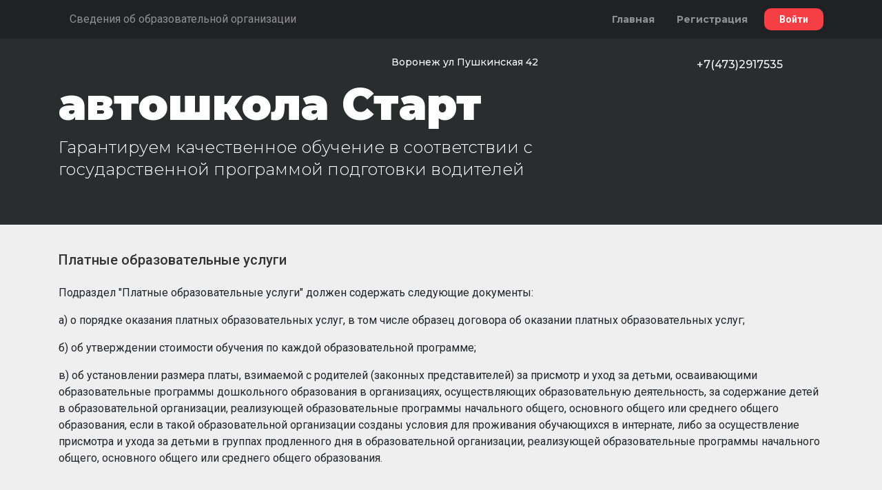

--- FILE ---
content_type: text/html; charset=UTF-8
request_url: https://profteh.com/ooo___start_/page/services
body_size: 11319
content:
<!doctype html>
<html lang="en">
  <head>
    <!-- Required meta tags -->
    <meta charset="utf-8">
    <meta name="viewport" content="width=device-width, initial-scale=1, shrink-to-fit=no">
    <!-- Bootstrap CSS -->
    <link rel="stylesheet" href="https://stackpath.bootstrapcdn.com/bootstrap/4.4.1/css/bootstrap.min.css" integrity="sha384-Vkoo8x4CGsO3+Hhxv8T/Q5PaXtkKtu6ug5TOeNV6gBiFeWPGFN9MuhOf23Q9Ifjh" crossorigin="anonymous">
    <title>автошкола Старт</title>
    <meta name="description" content="ПДД Онлайн 2024. Единый федеральный стандарт подготовки водителей. Интерактивное обучение в автошколе с лицензией. Все пособия на одном сайте."> 
    <meta name="keywords" content="Автошкола автошкола Старт, Воронеж, отзывы, официальный сайт, цена, онлайн обучение, онлайн тестирование, Билеты ПДД 2024, Экзамены в ГИБДД, Изменения ПДД 2024"> 
		    
  </head>
  <body>

    
	<nav class="navbar navbar-expand-lg navbar-dark" id="main-nav">
		<div class="container d-flex flex-wrap font-size-16">
			
			<ul class="navbar-nav flex-row flex-wrap">
																																																					<li class="nav-item mr-2 mr-md-2">
					<div id="accessibility-app"></div>
				</li>
								<li class="nav-item mr-2 mr-md-2">
					<a class="nav-link" href="#" onclick="$('#pages-block').toggleClass('d-none')">
						Сведения об образовательной организации
						<span class="ml-1 fal fa-chevron-down fa-fw"></span>
					</a>
				</li>
							</ul>


							<ul class="navbar-nav flex-row">
					<a class="nav-link header-nav-link mr-3 d-none d-md-inline" role="button" href="https://profteh.com/ooo___start_/home">
						Главная
					</a>
										<a class="nav-link header-nav-link mr-3 d-none d-md-inline" role="button" href="https://profteh.com/auth/register">
						Регистрация
					</a>
					<a class="nav-link header-nav-button" role="button" href="https://profteh.com/auth/login">
						Войти
					</a>
									</ul>
					</div>
	</nav>

	
		<div id="pages-block" class="d-none">
		<div class="container">
			<h5 class="mb-3">Сведения об образовательной организации</h5>
						<div class="row">
																																<div class="col-md-6">
															<div class="mb-2">
									<a class="font-size-15 d-flex align-items-baseline " href="https://profteh.com/ooo___start_/page/info">
										<span class="mr-2">
																							<span class="fal fa-fw fa-info-circle"></span>
																					</span>
										Основные сведения
									</a>
								</div>
																																													<div class="mb-2">
									<a class="font-size-15 d-flex align-items-baseline " href="https://profteh.com/ooo___start_/page/structure">
										<span class="mr-2">
																							<span class="fal fa-fw fa-sitemap"></span>
																					</span>
										Структура и органы управления
									</a>
								</div>
																																													<div class="mb-2">
									<a class="font-size-15 d-flex align-items-baseline " href="https://profteh.com/ooo___start_/page/documents">
										<span class="mr-2">
																							<span class="fal fa-fw fa-passport"></span>
																					</span>
										Документы
									</a>
								</div>
																																													<div class="mb-2">
									<a class="font-size-15 d-flex align-items-baseline " href="https://profteh.com/ooo___start_/page/education">
										<span class="mr-2">
																							<span class="fal fa-fw fa-graduation-cap"></span>
																					</span>
										Образование
									</a>
								</div>
																																													<div class="mb-2">
									<a class="font-size-15 d-flex align-items-baseline " href="https://profteh.com/ooo___start_/page/education_standarts">
										<span class="mr-2">
																							<span class="fal fa-fw fa-university"></span>
																					</span>
										Образовательные стандарты и требования
									</a>
								</div>
																																													<div class="mb-2">
									<a class="font-size-15 d-flex align-items-baseline " href="https://profteh.com/ooo___start_/page/management">
										<span class="mr-2">
																							<span class="fal fa-fw fa-user-tie"></span>
																					</span>
										Руководство
									</a>
								</div>
																																													<div class="mb-2">
									<a class="font-size-15 d-flex align-items-baseline " href="https://profteh.com/ooo___start_/page/teachers">
										<span class="mr-2">
																							<span class="fal fa-fw fa-user-tie"></span>
																					</span>
										Педагогический состав
									</a>
								</div>
																																													</div>
								<div class="col-md-6">
															<div class="mb-2">
									<a class="font-size-15 d-flex align-items-baseline " href="https://profteh.com/ooo___start_/page/equipment">
										<span class="mr-2">
																							<span class="fal fa-fw fa-briefcase"></span>
																					</span>
										Материально-техническое обеспечение и оснащенность образовательного процесса. Доступная среда
									</a>
								</div>
																																													<div class="mb-2">
									<a class="font-size-15 d-flex align-items-baseline " href="https://profteh.com/ooo___start_/page/scholarships">
										<span class="mr-2">
																							<span class="fal fa-fw fa-money-check"></span>
																					</span>
										Стипендии и меры поддержки обучающихся
									</a>
								</div>
																																													<div class="mb-2">
									<a class="font-size-15 d-flex align-items-baseline " href="https://profteh.com/ooo___start_/page/services">
										<span class="mr-2">
																							<span class="fal fa-fw fa-ruble-sign"></span>
																					</span>
										Платные образовательные услуги
									</a>
								</div>
																																													<div class="mb-2">
									<a class="font-size-15 d-flex align-items-baseline " href="https://profteh.com/ooo___start_/page/finances">
										<span class="mr-2">
																							<span class="fal fa-fw fa-money-check-edit"></span>
																					</span>
										Финансово-хозяйственная деятельность
									</a>
								</div>
																																													<div class="mb-2">
									<a class="font-size-15 d-flex align-items-baseline " href="https://profteh.com/ooo___start_/page/catering">
										<span class="mr-2">
																							<span class="fal fa-fw fa-bowl-food"></span>
																					</span>
										Организация питания в образовательной организации
									</a>
								</div>
																																													<div class="mb-2">
									<a class="font-size-15 d-flex align-items-baseline " href="https://profteh.com/ooo___start_/page/vacancies">
										<span class="mr-2">
																							<span class="fal fa-fw fa-male"></span>
																					</span>
										Вакантные места для приема (перевода) обучающихся
									</a>
								</div>
																																													<div class="mb-2">
									<a class="font-size-15 d-flex align-items-baseline " href="https://profteh.com/ooo___start_/page/worldwide">
										<span class="mr-2">
																							<span class="fal fa-fw fa-globe"></span>
																					</span>
										Международное сотрудничество
									</a>
								</div>
																						</div>
			</div>
		</div>
	</div>
	
	<div id="v5-main-block">
		<div class="container pt-4 pb-5">

			<div class="row">
				<div class="col-4 col-md-5">
									</div>
				<div class="col-8 col-md-7">
					<div class="row">
						<div class="col-12 col-md-7 col-xl-8">
															<div class="d-flex align-items-baseline title-address mb-1">
									<span class="fas fa-map-marker-alt fa-fw header-icon font-size-20 mr-2"></span>
									<span class="font-size-14 main-text">Воронеж ул Пушкинская 42</span>
								</div>
													</div>
						<div class="col-12 col-md-5 col-xl-4">
															<div class="d-flex align-items-baseline title-phone mb-1">
									<span class="fas fa-phone fa-fw header-icon font-size-20 mr-2"></span> 
									<a href="tel:+7(473)2917535" class="font-size-16 main-link">+7(473)2917535</a>
								</div>
																				</div>
					</div>
				</div>
			</div>

			
			<a href="https://profteh.com/ooo___start_" class="school-title mt-3 mb-2 main-text">автошкола Старт</a>

			<div class="row">
				<div class="col-12 col-lg-8">
					<h3 class="school-subtitle py-2 main-text">
													Гарантируем качественное обучение в соответствии с государственной программой подготовки водителей
											</h3>
				</div>
			</div>

			
			
		</div>
	</div>

    	<div id="single-page-block">
		<div class="container pt-4 pb-5">
			<div class="d-flex justify-content-between mb-3">
				<h5 class="font-size-20">
					Платные образовательные услуги
				</h5>
							</div>
			<div class="font-size-16">
				<p>Подраздел "Платные образовательные услуги" должен содержать следующие документы:&nbsp;</p><p>а) о порядке оказания платных образовательных услуг, в том числе образец договора об оказании платных образовательных услуг;&nbsp;</p><p>б) об утверждении стоимости обучения по каждой образовательной программе;&nbsp;</p><p>в) об установлении размера платы, взимаемой с родителей (законных представителей) за присмотр и уход за детьми, осваивающими образовательные программы дошкольного образования в организациях, осуществляющих образовательную деятельность, за содержание детей в образовательной организации, реализующей образовательные программы начального общего, основного общего или среднего общего образования, если в такой образовательной организации созданы условия для проживания обучающихся в интернате, либо за осуществление присмотра и ухода за детьми в группах продленного дня в образовательной организации, реализующей образовательные программы начального общего, основного общего или среднего общего образования.</p>
			</div>
		</div>
	</div>


    <div id="v5-footer-block" class="py-5">
    	<div class="container">
    		<div class="row font-size-14">
    			<div class="col-12 col-md-5">
    				<div class="mb-3">
    					    							    						Связаться с нами: startpdd@yandex.ru
	    						<br>
    						    					
    					
    					    					<a class="footer-link" href="https://profteh.com">Онлайн-платформа ИСО ПРОФТЕХ</a>
    					<br>
    					<a class="footer-link" href="https://profteh.com/profile/mail/100" target="_blank">Техническая поддержка ИСО ПРОФТЕХ</a>
    					    				</div>
    			</div>
    			<div class="col-12 col-md-7">
    				<div class="row">
    					<div class="col-8">
    						<div class="mb-3">
    							    							<a class="footer-link" href="https://profteh.com/pages/politic">
    								Политика конфиденциальности
    							</a>
    							<br>
    							<a class="footer-link" href="https://profteh.com/pages/person">
    								Соглашение на обработку персональных данных
    							</a>
    							<br>
    							    								    							<a class="footer-link" href="https://profteh.com/pages/rules-of-site">
	    								Авторские права защищены
	    							</a><br>
	    							    						    						</div>
    					</div>
    					<div class="col-4 text-right">
    						<a class="d-inline-block mb-1" target="_blank" href="https://vk.com/pddabcd">
    							<img src="https://profteh.com/resources/assets/v5/imgs/profteh-vk.png"/>
    						</a>
    						<a class="d-inline-block mb-1" target="_blank" href="https://t.me/+UNyZukLAhvVmNzgy">
    							<img src="https://profteh.com/resources/assets/v5/imgs/profteh-tg.png"/>
    						</a>
    					</div>
    				</div>

    				<div>
    					
    				</div>
    			</div>
    		</div>
    	</div>
    	
    </div>
        		<div class="bg-white py-3">
    			<h4 class="text-center">Вы можете заниматься в приложении</h4>
<p class="text-center">
	<a href="https://play.google.com/store/apps/details?id=com.profteh.app"><img src="https://profteh.com/public/images/uploads/77b35ab7976ad93634bedc48f9bfa561-iuM.png" width="150" alt="77b35ab7976ad93634bedc48f9bfa561-iuM.png"></a>
	<a href="https://apps.apple.com/ru/app/%D0%B8%D1%81%D0%BE-%D0%BF%D1%80%D0%BE%D1%84%D1%82%D0%B5%D1%85/id6499069699 "><img src="https://profteh.com/public/images/uploads//07a9f2f88d61847775d069528b07596c-fLn.png" width="150" alt="07a9f2f88d61847775d069528b07596c-fLn.png"></a>
	<a href="https://www.rustore.ru/catalog/app/com.profteh.app">
		<img src="https://profteh.com/public/images/uploads/90894a6dc8527da65208cf945517d8dd-Nn2.png" width="150"> 
	</a>
</p>
<p class="text-center">
или отсканируйте QR код камерой вашего телефона:
</p>
<div style="display: flex; gap: 1em; flex-wrap: wrap; flex-direction: row; align-items: center; align-self: center; justify-content: center;">
	<img src="https://profteh.com/public/images/uploads//dcd999280173f7905ab486de1ed73115-rVP.png" style="border-radius: 5px; box-shadow: 0px 8px 10px -5px #00000085;" width="155">
	<img src="https://profteh.com/public/images/uploads//79a58c1a55a8495b09f6a690051f4e87-oTa.png" style="border-radius: 5px; box-shadow: 0px 8px 10px -5px #00000085;" width="155">
	<img src="https://profteh.com/public/images/uploads/874d9c422b85c8401e084d12a2d00ba1-GRj.png" style="border-radius: 5px; box-shadow: 0px 8px 10px -5px #00000085;" width="155"> 
</div>	    	</div>
    	
    <style>
      body {background-color: #292D2E;}
      kbd.keyboard-key{background-color:#E6E6E6;color:#444;text-shadow:0 1px #fff;font-weight:700;border-radius:3px;box-shadow:0 2px 5px 0 rgba(85,85,85,.3),inset 0 1px #fff,inset 0 -1px #B9B9B9;border:1px solid #ececec;padding:.2em 1em .25em;margin-right:.5em;border-color:#ccc #ccc #aaa}
      li.select-issue-failed a{color:#FFF;background:#D9534F}
      li.select-issue-done a{color:#FFF;background:#5CB85C}
      .pagination>.select-issue-failed.active>a,.pagination>.select-issue-failed>a:hover {background:#BB4744;color:#fff}
      .pagination>.select-issue-failed.active>a,.pagination>.select-issue-failed>a.active {border-color:#BB4744;}
      .pagination>.select-issue-done.active>a,.pagination>.select-issue-done>a:hover {background:#479C47;color:#fff}
      .pagination>.select-issue-done.active>a,.pagination>.select-issue-done>a.active {border-color:#479C47;}
      ul.issue-chooser li.select-issue-unknown>a {background: #eaedf1; color: #afb5bb;}
      .pagination>.disabled>a,.pagination>.disabled>a:focus,.pagination>.disabled>a:hover,.pagination>.disabled>span,.pagination>.disabled>span:focus,.pagination>.disabled>span:hover{border:none}
      .exam-name {padding:5px 15px 10px;text-transform:uppercase;letter-spacing:1px;font-weight:700;border-bottom:1px solid #ddd;margin-bottom:10px}
      span.exam-explain {color:#0098b7;border-bottom:1px solid;font-size:12px;vertical-align:text-bottom;letter-spacing:0;cursor:pointer}
      div#exam-app-issue {min-height:390px}
      div#exam-app-issue .thumbnail {margin-bottom:0}
      div#exam-app-controls {padding-top:10px;-webkit-user-select:none;-moz-user-select:none;-ms-user-select:none;user-select:none}
      div#exam-app-controls a{padding:6px 9px}
      .nextUnanswered {line-height:18px;padding:7px 15px;margin-top:5px}
      .label-answer {font-size:1em;margin-left:.5em;font-weight:400}
      .list-group-item.disabled.answer-success {background-color:#5cb85c;color:#fff}
      .list-group-item.disabled.answer-danger {background-color:#d9534f;color:#fff}
      .school-avatar{display:inline-block;width:150px;height:150px;background-size:contain!important;background-repeat:no-repeat!important;background-position:50% 50%!important;border-radius:5px}.avatar-,.avatar-default{border:2px solid #fff;box-shadow:0 1px 10px rgba(0,0,0,.5);background-color:#fff!important}
    </style>
    <script
      src="https://code.jquery.com/jquery-3.4.1.min.js"
      integrity="sha256-CSXorXvZcTkaix6Yvo6HppcZGetbYMGWSFlBw8HfCJo="
      crossorigin="anonymous"></script>
    <script src="https://cdn.jsdelivr.net/npm/popper.js@1.16.0/dist/umd/popper.min.js" integrity="sha384-Q6E9RHvbIyZFJoft+2mJbHaEWldlvI9IOYy5n3zV9zzTtmI3UksdQRVvoxMfooAo" crossorigin="anonymous"></script>
    <script src="https://stackpath.bootstrapcdn.com/bootstrap/4.4.1/js/bootstrap.min.js" integrity="sha384-wfSDF2E50Y2D1uUdj0O3uMBJnjuUD4Ih7YwaYd1iqfktj0Uod8GCExl3Og8ifwB6" crossorigin="anonymous"></script>
    <!-- <script src="https://kit.fontawesome.com/fa2c66cb1b.js" crossorigin="anonymous"></script> -->
    <script defer src="https://profteh.com/resources/assets/fontawesome-pro-6.2.0-web/js/all.min.js"></script>

    <link href="https://fonts.googleapis.com/css?family=Montserrat:300,400,500,600,700,800,900&display=swap" rel="stylesheet">
    <link href="https://fonts.googleapis.com/css?family=Roboto:300,400,500,600,700,800,900&display=swap" rel="stylesheet">

    <script type="text/javascript">
      $global_url = "https://profteh.com"
    </script>
    
    <link rel="stylesheet" href="https://profteh.com/resources/assets/v5/owl-carousel2-2.3.4/dist/assets/owl.carousel.min.css">
    <link rel="stylesheet" href="https://profteh.com/resources/assets/v5/owl-carousel2-2.3.4/dist/assets/owl.theme.default.min.css">
    <script src="https://profteh.com/resources/assets/v5/owl-carousel2-2.3.4/dist/owl.carousel.min.js"></script>
    <script type="text/javascript" src="https://profteh.com/resources/assets/fancybox-3/dist/jquery.fancybox.min.js"></script>
    <link rel="stylesheet" href="https://profteh.com/resources/assets/fancybox-3/dist/jquery.fancybox.min.css">
    <style type="text/css">
      * {
        -webkit-font-smoothing: antialiased;
      }

      .line-height-1-25 {
        line-height: 1.25em;
      }

      #main-nav {
        background: #202124;
      }

      #pages-block,
      #profile-block,
      #single-page-block {
        padding: 15px 0;
        background: #efefef;
        border-bottom: 1px solid #ccc;
      }

      #pages-block a,
      #pages-block h5,
      #profile-block a,
      #profile-block h5,
      #single-page-block a,
      #single-page-block h5 {
        color: #333;
      }

      body.accessibility-scheme-black-on-white {
      	background: #fff;
      }

      body.accessibility-scheme-white-on-black {
      	background: #000;
      }

      body.accessibility-scheme-black-on-white #pages-block,
      body.accessibility-scheme-black-on-white #profile-block,
      body.accessibility-scheme-black-on-white #single-page-block {
        background: #fff;
      }

      body.accessibility-scheme-black-on-white #pages-block a,
      body.accessibility-scheme-black-on-white #pages-block h5,
      body.accessibility-scheme-black-on-white #profile-block a,
      body.accessibility-scheme-black-on-white #profile-block h5,
      body.accessibility-scheme-black-on-white #single-page-block a,
      body.accessibility-scheme-black-on-white #single-page-block h5 {
        color: #333;
      }

      body.accessibility-scheme-white-on-black #pages-block,
      body.accessibility-scheme-white-on-black #profile-block,
      body.accessibility-scheme-white-on-black #single-page-block {
        background: #000;
      }
      body.accessibility-scheme-white-on-black #pages-block,
      body.accessibility-scheme-white-on-black #pages-block a,
      body.accessibility-scheme-white-on-black #pages-block h5,
      body.accessibility-scheme-white-on-black #profile-block,
      body.accessibility-scheme-white-on-black #profile-block a,
      body.accessibility-scheme-white-on-black #profile-block h5,
      body.accessibility-scheme-white-on-black #single-page-block,
      body.accessibility-scheme-white-on-black #single-page-block a,
      body.accessibility-scheme-white-on-black #single-page-block h5 {
        color: #fff;
      }

      .font-size-12 {
        font-size: 12px;
      }

      .font-size-14 {
        font-size: 14px;
      }

      body.accessibility-fontscale-1-25 .font-size-14 {
        font-size: 16px;
      }

      body.accessibility-fontscale-1-5 .font-size-14 {
        font-size: 18px;
      }

      .font-size-15 {
        font-size: 15px;
      }

      body.accessibility-fontscale-1-25 .font-size-15 {
        font-size: 17px;
      }

      body.accessibility-fontscale-1-5 .font-size-15 {
        font-size: 19px;
      }

      .font-size-16 {
        font-size: 16px;
      }

      body.accessibility-fontscale-1-25 .font-size-16 {
        font-size: 20px;
      }

      body.accessibility-fontscale-1-5 .font-size-16 {
        font-size: 22px;
      }

      .font-size-18 {
        font-size: 18px;
      }

      body.accessibility-fontscale-1-25 .font-size-18 {
        font-size: 22px;
      }

      body.accessibility-fontscale-1-5 .font-size-18 {
        font-size: 24px;
      }


      .font-size-20 {
        font-size: 20px;
      }

      body.accessibility-fontscale-1-25 .font-size-20 {
        font-size: 24px;
      }

      body.accessibility-fontscale-1-5 .font-size-20 {
        font-size: 28px;
      }

      .avatar {
        background-size: cover;
        background-position: 50% 50%;
        background-color: #fff;
        border-radius: 50%;
      }

      .avatar.avatar-40 {
        width: 40px;
        height: 40px;
      }

      .avatar.avatar-50 {
        width: 50px;
        height: 50px;
      }

      .avatar.avatar-55 {
        width: 55px;
        height: 55px;
      }

      .avatar.avatar-120 {
        width: 120px;
        height: 120px;
      }


      .avatar.avatar-180 {
        width: 180px;
        height: 180px;
      }

      .montserrat {
        font-family: 'Montserrat', sans-serif;
      }

      .dropdown-toggle.no-caret::after {
          display: none;
      }


      h2 {
                  font-family: 'Montserrat', sans-serif;
                font-weight: 900;
        font-size: 50px;
        line-height: 60px;
      }

      @media (max-width: 575.98px) {
        h2 {
          font-size: 32px;
          line-height: 1.25em;
        }
      }

      .school-logo {
        height: 107px;
        display: inline-block;
      }

      .school-logo img {
        max-height: 100%;
        border-radius: 3px;
      }

      .school-title {
                  font-family: 'Montserrat', sans-serif;
                font-weight: 900;
        font-size: 64px;
        line-height: 78px;
        text-decoration: none !important;
      }

      @media (max-width: 575.98px) {
        .school-title {
          font-size: 32px;
          line-height: 1.25em;
        }
      }


      .title-address {
                  font-family: 'Montserrat', sans-serif;
                font-style: normal;
        font-weight: 500;
        font-size: 14px;
        line-height: 20px;
      }



      .title-phone {
                  font-family: 'Montserrat', sans-serif;
                font-style: normal;
        font-weight: 500;
        font-size: 16px;
        line-height: 28px;
        color: #FFFFFF;
      }

      .school-subtitle {
                  font-family: 'Montserrat', sans-serif;
                font-weight: 300;
        font-weight: lighter;
        font-size: 24px;  
        line-height: 32px;
      }

      .feature-line {
                  font-family: 'Montserrat', sans-serif;
          background-color: #F63F45;

        
        height: 3px;
        width: 50px;
      }

      .main-button, 
      .special-button {
                  font-family: 'Montserrat', sans-serif;
                  font-weight: bold;
          line-height: 18px;
          padding: 22px 3em;
          border: 0;
      }

      .main-button {
                  border-radius: 100px;
          background-color: #F63F45;
          color: #fff;
              }

      .special-button {
                  border-radius: 100px;
          background-color: #2F75EC;
          color: #fff;
              }

      body.accessibility-scheme-black-on-white .special-button {
        background-color: #fff;
        border: 2px solid #444; 
        color: #000;
      }

      .header-nav-link {
                  font-family: 'Montserrat', sans-serif;
                font-style: normal;
        font-weight: bold;
        font-size: 14px;
        line-height: 16px;
        color: #FFFFFF;
      }

      .header-nav-button {
                  background-color: #F63F45;
                color: #fff !important;
        padding: 9px 22px !important;
        border-radius: 10px;
        font-family: Roboto;
        font-style: normal;
        font-weight: bold;
        font-size: 14px;
        line-height: 14px;
        text-align: center;
        height: 32px;
        width: auto;
      }

      #v5-main-block {
        background-image: url("https://profteh.com/resources/assets/v5/styles/style01/bg1.jpg");
        background-size: cover;
        background-position: 50% 50%;
        background-attachment: fixed;
      }

      #v5-main-block .main-text,
      #v5-main-block a.main-link {
        color: #fff;
      }

      #v5-main-block .header-icon {
                  color: #27AE60;
              }

      body.accessibility-scheme-black-on-white #v5-main-block .header-icon {
        color: #444;
      }

      body.accessibility-scheme-white-on-black #v5-main-block .header-icon {
        color: #fff;
      }

      #v5-main-block .header-circle-icon {
                  background: #4ca746; 
                width: 1em;
        /*height: 1em;*/
        text-align: center;
        border-radius: 50%;
        line-height: 1em;
      }

      /*контраст*/
      body.accessibility-scheme-black-on-white #v5-main-block {
        background-image: none;
        background: #fff;
        color: #000;
      }

      body.accessibility-scheme-black-on-white #v5-main-block .main-text,
      body.accessibility-scheme-black-on-white #v5-main-block a.main-link {
        color: #333;
      }

      /*темная*/
      body.accessibility-scheme-white-on-black #v5-main-block {
        background-image: none;
        background: #000;
        color: #fff;
      }

      body.accessibility-scheme-white-on-black #v5-main-block .main-text,
      body.accessibility-scheme-white-on-black #v5-main-block a.main-link {
        color: #fff;
      }

      #v5-second-block {
                  background-color: #F2F2F2;
                
      }

      #v5-second-block .second-block-subtitle {
                  padding-left: 1em;
                position: relative;
        z-index: 1;
        font-family: 'Roboto', sans-serif;
        line-height: 32px;
        letter-spacing: -.5px;
      }

      #v5-second-block .second-block-subtitle:before {
         
          background: #F63F45;
          left: 0;
          top: 0;
          bottom: auto;
          right: auto;
          width: 5px;
          height: 143px;
          max-height: 100%;
                content: '';
        position: absolute;
      }

      #v5-second-block-image {
                  background-image: url('https://profteh.com/resources/assets/v5/imgs/iphone-preview-2.png');
                background-position: 50% 50%;
        background-repeat: no-repeat;
        background-size: contain;
        height: 100%;
      }

      /*светлая*/
      body.accessibility-scheme-black-on-white #v5-second-block {
        background-image: none;
        background: #fff;
        color: #000;
      }

      body.accessibility-scheme-black-on-white #v5-second-block .main-text,
      body.accessibility-scheme-black-on-white #v5-second-block a.main-link {
        color: #333;
      }

      body.accessibility-scheme-black-on-white #v5-second-block .second-block-subtitle:before {
        display: none;
      }

      /*темная*/
      body.accessibility-scheme-white-on-black #v5-second-block {
        background-image: none;
        background: #000;
        color: #fff;
      }

      body.accessibility-scheme-white-on-black #v5-second-block .main-text,
      body.accessibility-scheme-white-on-black #v5-second-block a.main-link {
        color: #fff;
      }

      body.accessibility-scheme-white-on-black #v5-second-block .second-block-subtitle:before {
        display: none;
      }


      /* АКЦИИ*/

      #v5-specials-block {
                  background-image: url('https://profteh.com/resources/assets/v5/imgs/style01/specials-background.jpg');
          background-position: 50% 50%;
          background-repeat: no-repeat;
          background-size: cover;
              }

      #v5-specials-block h2 {
                
      }

      #v5-specials-block .special-panel {
        position: relative;
        border-radius: 14px;
        background-color: #efefef;
        padding: 2em;
        margin: 1em;
      }

      #v5-specials-block .special-panel .special-icon {
          position: absolute;
          font-size: 25px;
          top: 20px;
          bottom: auto;
          left: auto;
          right: 20px;
          transform: rotate(5deg);
      }


      #v5-specials-block .special-panel .special-title {
                  font-family: Montserrat;
                line-height: 24.7px;
        font-weight: bolder;
        color: #fff;
        width: calc(100% - 30px);
      }

      #v5-specials-block .special-panel .special-description {
                  font-family: Montserrat;
                font-style: normal;
        font-weight: 500;
        line-height: 20px;
        color: #fff;
      }

      #v5-specials-block .special-panel.special-panel-0 {
                  background: #0b56d5; /* Old browsers */
          background: -moz-linear-gradient(top,  #0b56d5 0%, #6b9df2 100%); /* FF3.6-15 */
          background: -webkit-linear-gradient(top,  #0b56d5 0%,#6b9df2 100%); /* Chrome10-25,Safari5.1-6 */
          background: linear-gradient(to bottom,  #0b56d5 0%,#6b9df2 100%); /* W3C, IE10+, FF16+, Chrome26+, Opera12+, Safari7+ */
          filter: progid:DXImageTransform.Microsoft.gradient( startColorstr='#0b56d5', endColorstr='#6b9df2',GradientType=0 ); /* IE6-9 */
                
      }

      #v5-specials-block .special-panel.special-panel-0 .special-icon {
                  color: #fff;
                opacity: .8;
      }

      #v5-specials-block .special-panel.special-panel-0 .special-title,
      #v5-specials-block .special-panel.special-panel-0 .special-description {
                  color: #fff;
              }

      #v5-specials-block .special-panel.special-panel-1 {
                  background: #d12127; /* Old browsers */
          background: -moz-linear-gradient(top,  #d12127 0%, #f76b6b 100%); /* FF3.6-15 */
          background: -webkit-linear-gradient(top,  #d12127 0%,#f76b6b 100%); /* Chrome10-25,Safari5.1-6 */
          background: linear-gradient(to bottom,  #d12127 0%,#f76b6b 100%); /* W3C, IE10+, FF16+, Chrome26+, Opera12+, Safari7+ */
          filter: progid:DXImageTransform.Microsoft.gradient( startColorstr='#d12127', endColorstr='#f76b6b',GradientType=0 ); /* IE6-9 */
              }

      #v5-specials-block .special-panel.special-panel-1 .special-icon {
                  color: #fff;
                opacity: .8;
      }

      #v5-specials-block .special-panel.special-panel-1 .special-title,
      #v5-specials-block .special-panel.special-panel-1 .special-description {
                  color: #fff;
              }

      #v5-specials-block .special-panel.special-panel-2 {
                  background: #1b9950; /* Old browsers */
          background: -moz-linear-gradient(top,  #1b9950 0%, #4ec17f 100%); /* FF3.6-15 */
          background: -webkit-linear-gradient(top,  #1b9950 0%,#4ec17f 100%); /* Chrome10-25,Safari5.1-6 */
          background: linear-gradient(to bottom,  #1b9950 0%,#4ec17f 100%); /* W3C, IE10+, FF16+, Chrome26+, Opera12+, Safari7+ */
          filter: progid:DXImageTransform.Microsoft.gradient( startColorstr='#1b9950', endColorstr='#4ec17f',GradientType=0 ); /* IE6-9 */
              }

      #v5-specials-block .special-panel.special-panel-2 .special-icon {
                  color: #fff;
                opacity: .8;
      }

      #v5-specials-block .special-panel.special-panel-2 .special-title,
      #v5-specials-block .special-panel.special-panel-2 .special-description {
                  color: #fff;
              }

      /*светлая*/
      body.accessibility-scheme-black-on-white #v5-specials-block {
        background-image: none;
        background: #f2f2f2;
        color: #000;
      }

      body.accessibility-scheme-black-on-white #v5-specials-block h2 {
        color: #000;
      }

      body.accessibility-scheme-black-on-white #v5-specials-block .special-panel.special-panel-0,
      body.accessibility-scheme-black-on-white #v5-specials-block .special-panel.special-panel-1,
      body.accessibility-scheme-black-on-white #v5-specials-block .special-panel.special-panel-2 {
        border: 2px solid #444;
        background: none;
        background-color: #fff;
        color: #222;
      }

      body.accessibility-scheme-black-on-white #v5-specials-block .special-panel.special-panel-0 .special-title,
      body.accessibility-scheme-black-on-white #v5-specials-block .special-panel.special-panel-0 .special-description,
      body.accessibility-scheme-black-on-white #v5-specials-block .special-panel.special-panel-0 .special-icon,
      body.accessibility-scheme-black-on-white #v5-specials-block .special-panel.special-panel-1 .special-title,
      body.accessibility-scheme-black-on-white #v5-specials-block .special-panel.special-panel-1 .special-description,
      body.accessibility-scheme-black-on-white #v5-specials-block .special-panel.special-panel-1 .special-icon,
      body.accessibility-scheme-black-on-white #v5-specials-block .special-panel.special-panel-2 .special-title,
      body.accessibility-scheme-black-on-white #v5-specials-block .special-panel.special-panel-2 .special-description, 
      body.accessibility-scheme-black-on-white #v5-specials-block .special-panel.special-panel-2 .special-icon {
        color: #444;
      }

      /*темная*/
      body.accessibility-scheme-white-on-black #v5-specials-block {
        background-image: none;
        background: #000;
        color: #fff;
      }

      body.accessibility-scheme-white-on-black #v5-specials-block h2 {
        color: #fff;
      }

      body.accessibility-scheme-white-on-black #v5-specials-block .special-panel.special-panel-0,
      body.accessibility-scheme-white-on-black #v5-specials-block .special-panel.special-panel-1,
      body.accessibility-scheme-white-on-black #v5-specials-block .special-panel.special-panel-2 {
        border: 2px solid #fff;
        background: none;
        background-color: #000;
        color: #fff;
      }

      body.accessibility-scheme-white-on-black #v5-specials-block .special-panel.special-panel-0 .special-title,
      body.accessibility-scheme-white-on-black #v5-specials-block .special-panel.special-panel-0 .special-description,
      body.accessibility-scheme-white-on-black #v5-specials-block .special-panel.special-panel-0 .special-icon,
      body.accessibility-scheme-white-on-black #v5-specials-block .special-panel.special-panel-1 .special-title,
      body.accessibility-scheme-white-on-black #v5-specials-block .special-panel.special-panel-1 .special-description,
      body.accessibility-scheme-white-on-black #v5-specials-block .special-panel.special-panel-1 .special-icon,
      body.accessibility-scheme-white-on-black #v5-specials-block .special-panel.special-panel-2 .special-title,
      body.accessibility-scheme-white-on-black #v5-specials-block .special-panel.special-panel-2 .special-description, 
      body.accessibility-scheme-white-on-black #v5-specials-block .special-panel.special-panel-2 .special-icon {
        color: #fff;
      }

      /*КАТЕГОРИИ*/

      #v5-category-block {
                  background-image: url('https://profteh.com/resources/assets/v5/imgs/style01/driving-background.jpg');
          background-attachment: fixed;
          background-position: 50% 50%;
          background-repeat: no-repeat;
          background-size: cover;
                
      }

      #v5-category-block h2 {
                  color: #fff;
              }

      #v5-category-block ul.category-select {
        list-style-type: none;
        margin: 0;
        padding: 0;
      }

      #v5-category-block .category-select > .nav-item > a {
                  font-family: 'Montserrat', sans-serif;
          color: #fff;
          border-color: #fff;
                font-size: 32.96px;
        line-height: 38.7px;
        letter-spacing: -0.65px;
        font-weight: bolder;
        border: 1.83px solid;
        border-radius: 7.38px;
        padding: .15em .5em;
        margin-right: .65em;
        margin-bottom: .65em;
      }

      @media (max-width: 575.98px) {
        #v5-category-block .category-select > .nav-item > a {
          font-size: 22px;
        }
      }

      #v5-category-block .category-select > .nav-item > a.active {
                  color: #fff;
          background-color: #F63F45;
          border-color: #F63F45;
              }

      #v5-category-block h4.category-title {
                  font-family: 'Montserrat', sans-serif;
          color: #fff;
                font-size: 36px;
        line-height: 63.9px;
        font-weight: bold;
      }

      #v5-category-block h4.category-title span.category-title-cost {
                  color: #F63F45;
                line-height: 1em;
        
      }

      #v5-category-block .category-feature {
                  font-family: 'Montserrat', sans-serif;
          color: #fff;
              }

      /*светлая*/
      body.accessibility-scheme-black-on-white #v5-category-block {
        background-image: none;
        background-color: #fff;
      }

      body.accessibility-scheme-black-on-white #v5-category-block h2 {
        color: #000;
      }

      body.accessibility-scheme-black-on-white #v5-category-block .category-title,
      body.accessibility-scheme-black-on-white #v5-category-block .category-feature {
        color: #000;
      }

      /*темная*/
      body.accessibility-scheme-white-on-black #v5-category-block {
        background-image: none;
        background-color: #000;
      }

      body.accessibility-scheme-white-on-black #v5-category-block h2 {
        color: #fff;
      }

      body.accessibility-scheme-white-on-black #v5-category-block .category-title,
      body.accessibility-scheme-white-on-black #v5-category-block .category-feature {
        color: #fff;
      }

      /*// ТЕОРИЯ*/

      #v5-theory-block {
                  background-color: #F2F2F2;
              }

      @media (max-width: 575.98px) {
        #v5-theory-block {
                  }
      }

      #v5-theory-block h2 {
                  color: #202124;
        
      }

      #v5-theory-block .theory-block-subtitle {
                  padding-left: 1em;
          color: #333333;
                position: relative;
        z-index: 1;
        font-family: Roboto;
        font-style: normal;
        font-weight: normal;
        line-height: 32px;
      }

      #v5-theory-block .theory-block-subtitle:before {
                  background: #F63F45;
          content: '';
          position: absolute;
          left: 0;
          top: 0;
          bottom: auto;
          right: auto;
          width: 5px;
          height: 143px;
          max-height: 100%;
              }

      #v5-theory-block .theory-slider-wrapper {
        background-image: url("https://profteh.com/resources/assets/v5/imgs/laptop-fixed.png");
        background-position: 50% 50%;
        background-repeat: no-repeat;
        background-size: contain;
        margin-left: auto;
      }

      #v5-theory-block .theory-slider-wrapper #theory-slider {
          margin: 0 auto;
          padding: 7% 14%;
      }

      #v5-theory-block .theory-slider-wrapper #theory-slider .carousel-inner {
      }

      #v5-theory-block .theory-slider-wrapper #theory-slider .carousel-indicators {
        bottom: -60px;
      }

      #v5-theory-block .theory-slider-wrapper #theory-slider .carousel-indicators > li {
        width: 14px;
        height: 14px;
        background-color: #333333;
        opacity: .2;
        border-radius: 100%;
        margin-left: 10px;
      }

      #v5-theory-block .theory-slider-wrapper #theory-slider .carousel-indicators > li.active {
        opacity: 1;
      }

      #v5-theory-block .theory-slider-wrapper #theory-slider .carousel-item {
      }

      /*светлая*/
      body.accessibility-scheme-black-on-white #v5-theory-block {
        background-image: none;
        background-color: #f2f2f2;
      }

      body.accessibility-scheme-black-on-white #v5-theory-block .theory-block-subtitle:before {
        display: none;
      }

      body.accessibility-scheme-black-on-white #v5-theory-block h2,
      body.accessibility-scheme-black-on-white #v5-theory-block .theory-block-subtitle {
        color: #000;
      }

      /*темная*/
      body.accessibility-scheme-white-on-black #v5-theory-block {
        background-image: none;
        background-color: #000;
      }

      body.accessibility-scheme-white-on-black #v5-theory-block .theory-block-subtitle:before {
        display: none;
      }

      body.accessibility-scheme-white-on-black #v5-theory-block h2,
      body.accessibility-scheme-white-on-black #v5-theory-block .theory-block-subtitle {
        color: #fff;
      }

      /*// НАШИ УЧЕНИКИ*/

      #v5-students-block {
                  background: #fff;
              }


      #v5-students-block h2 {
                  color: #333;
              }

      #v5-students-block .students-table-header {
                  background: #333333;
          color: #fff;
                padding: 21px 60px;
        border-radius: 100px;
      }

      #v5-students-block .students-table-header .students-table-header-cell {
                  font-family: 'Montserrat';
          color: #F2F2F2;
                font-style: normal;
        font-weight: 600;
        line-height: 16px;
        
      } 

      #v5-students-block .students-table-row {
                  font-family: 'Montserrat';
          color: #2C2E31;
                font-style: normal;
        font-weight: 600;
        font-size: 16.7811px;
        line-height: 20px;
      } 

      #v5-students-block .students-table-row-active {
        border-radius: 100px;
        border: 1px solid #33333380;
      }

      #v5-students-block .students-table-row .students-table-row-muted {
        font-family: Montserrat;
        font-style: normal;
        font-weight: 500;
        line-height: 20px;
        color: #AAAEB3;
      }

      .pie {
        border-radius: 100%;
        height: calc(var(--size, 36) * 1px);
        overflow: hidden;
        position: relative;
        width: calc(var(--size, 36) * 1px);
      }

      .pie.pie-small {
        height: calc(var(--size, 16) * 1px);
        width: calc(var(--size, 16) * 1px);
      }

      .pie__segment {
        --a: calc(var(--over50, 0) * -100%);
        --b: calc((1 + var(--over50, 0)) * 100%);
        --degrees: calc((var(--offset, 0) / 100) * 360);
        -webkit-clip-path: polygon(var(--a) var(--a), var(--b) var(--a), var(--b) var(--b), var(--a) var(--b));
        clip-path: polygon(var(--a) var(--a), var(--b) var(--a), var(--b) var(--b), var(--a) var(--b));
        height: 100%;
        position: absolute;
        -webkit-transform: translate(0, -50%) rotate(90deg) rotate(calc(var(--degrees) * 1deg));
                transform: translate(0, -50%) rotate(90deg) rotate(calc(var(--degrees) * 1deg));
        -webkit-transform-origin: 50% 100%;
                transform-origin: 50% 100%;
        width: 100%;
        z-index: calc(1 + var(--over50));
      }
      .pie__segment:after,
      .pie__segment:before {
        background: var(--bg, #e74c3c);
        content: '';
        height: 100%;
        position: absolute;
        width: 100%;
      }
      .pie__segment:before {
        --degrees: calc((var(--value, 45) / 100) * 360);
        -webkit-transform: translate(0, 100%) rotate(calc(var(--degrees) * 1deg));
                transform: translate(0, 100%) rotate(calc(var(--degrees) * 1deg));
        -webkit-transform-origin: 50% 0%;
                transform-origin: 50% 0%;
      }
      .pie__segment:after {
        opacity: var(--over50, 0);
      }


      /*светлая*/
      body.accessibility-scheme-black-on-white #v5-students-block {
        background-image: none;
        background-color: #fff;
      }

      body.accessibility-scheme-black-on-white #v5-students-block h2 {
        color: #000;
      }

      body.accessibility-scheme-black-on-white #v5-students-block .students-table-header,
      body.accessibility-scheme-black-on-white #v5-students-block .students-table-header .students-table-header-cell {
        color: #000;
        background: #fff;
      }

      body.accessibility-scheme-black-on-white #v5-students-block .students-table-row {
        color: #000;
      }

      /*темная*/
      body.accessibility-scheme-white-on-black #v5-students-block {
        background-image: none;
        background-color: #000;
      }

      body.accessibility-scheme-white-on-black #v5-students-block h2 {
        color: #fff;
      }

      body.accessibility-scheme-white-on-black #v5-students-block .students-table-header,
      body.accessibility-scheme-white-on-black #v5-students-block .students-table-header .students-table-header-cell {
        color: #fff;
        background: #000;
      }

      body.accessibility-scheme-white-on-black #v5-students-block .students-table-row {
        color: #fff;
      }

      /*ВОЖДЕНИЕ*/

      #v5-driving-block {
                  background: #202124;
              }

      #v5-driving-block h2 {
                  color: #fff;
        
      }

      #v5-driving-block .driving-block-image {
                  background-image: url("https://profteh.com/resources/assets/v5/imgs/iphonewhand.png");
          background-position-y: bottom;
            background-position-x: right;
                background-repeat: no-repeat;
        background-size: initial;
          
      }

      #v5-driving-block .driving-block-subtitle {
                  color: #fff;
          padding-left: 1em;
                position: relative;
        font-family: Roboto;
        font-style: normal;
        font-weight: normal;
        line-height: 32px;

      }

      #v5-driving-block .driving-block-subtitle:before {
                  content: '';
          position: absolute;
          left: 0;
          top: 0;
          bottom: auto;
          right: auto;
          width: 5px;
          height: 143px;
          max-height: 100%;
          background: #F63F45;
              }

      /*светлая*/
      body.accessibility-scheme-black-on-white #v5-driving-block {
        background-image: none;
        background-color: #fff;
      }

      body.accessibility-scheme-black-on-white #v5-driving-block h2,
      body.accessibility-scheme-black-on-white #v5-driving-block .driving-block-subtitle {
        color: #000;
      }

      /*темная*/
      body.accessibility-scheme-white-on-black #v5-driving-block {
        background-image: none;
        background-color: #000;
      }

      body.accessibility-scheme-white-on-black #v5-driving-block h2,
      body.accessibility-scheme-white-on-black #v5-driving-block .driving-block-subtitle {
        color: #fff;
      }


      /*СРАВНИМ*/

      #v5-compare-block {
                  background-color: #fff;
                
      }

      #v5-compare-block h3.compare-left,
      #v5-compare-block h3.compare-right 
      {
                  font-family: 'Montserrat';
                display: inline-block;
        position: relative;
        z-index: 1;
        font-style: normal;
        font-weight: 900;
        font-size: 30px;
        line-height: 38px;
      } 

      @media (max-width: 575.98px) {
        #v5-compare-block h3.compare-left,
        #v5-compare-block h3.compare-right 
        {
          font-size: 24px;
          line-height: 1.25em;
        }
      }

      #v5-compare-block h3.compare-left {
                  color: #EB5757;
              }

      #v5-compare-block h3.compare-right {
                  color: #27AE60;
              }

      #v5-compare-block h3.compare-left:before,
      #v5-compare-block h3.compare-right:before {
                  
              }

      #v5-compare-block .compare-block {
                  font-family: 'Montserrat';
                font-style: normal;
        font-weight: normal;
        font-size: 16px;
        line-height: 25px;
      }

      #v5-compare-block .compare-block strong {
      }

      #v5-compare-block .compare-slider-wrapper,
      #v5-compare-block .compare-slider-wrapper-alt {
        background-image: url("https://profteh.com/resources/assets/v5/imgs/iphonexlight.png");
        background-position: 50% 50%;
        background-repeat: no-repeat;
        background-size: contain;
        width: 100%;
        margin-left: auto;
      }

      #v5-compare-block .compare-slider-wrapper #compare-slider,
      #v5-compare-block .compare-slider-wrapper #compare-slider-alt {
          margin: 0 auto;
          padding: 10px;
          position: relative;
      }

      #compare-slider:after,
      #compare-slider-alt:after {
        top: 10px;
        background-repeat: no-repeat;
        background-size: contain;
        background-position: 50% 0%;
        bottom: auto;
        position: absolute;
          content: '';
          width: 50%;
          left: 25%;
          right: auto;
          height: 10%;
        background-image: url("https://profteh.com/resources/assets/v5/imgs/iphonexlight-front.png");
      }

      #v5-compare-block .compare-slider-wrapper #compare-slider .carousel-inner,
      #v5-compare-block .compare-slider-wrapper #compare-slider-alt .carousel-inner {
        border-top-left-radius: 11% 5.5%;
        border-top-right-radius: 11% 5.5%;
        border-bottom-left-radius: 11% 5.5%;
        border-bottom-right-radius: 11% 5.5%;
          overflow: hidden;
      }

      #v5-compare-block .compare-slider-wrapper #compare-slider .carousel-indicators,
      #v5-compare-block .compare-slider-wrapper #compare-slider-alt .carousel-indicators {
        bottom: -70px;
      }

      #v5-compare-block .compare-slider-wrapper #compare-slider .carousel-indicators > li,
      #v5-compare-block .compare-slider-wrapper #compare-slider-alt .carousel-indicators > li {
        width: 14px;
        height: 14px;
        background-color: #333333;
        opacity: .2;
        border-radius: 100%;
        margin-left: 10px;
      }

      #v5-compare-block .compare-slider-wrapper #compare-slider .carousel-indicators > li.active,
      #v5-compare-block .compare-slider-wrapper #compare-slider-alt .carousel-indicators > li.activ {
        opacity: 1;
      }

      #v5-compare-block .compare-slider-wrapper #compare-slider .carousel-item,
      #v5-compare-block .compare-slider-wrapper #compare-slider-alt .carousel-ite {
        background-size: cover;
      }

      /*светлая*/
      body.accessibility-scheme-black-on-white #v5-compare-block {
        background-image: none;
        background: #f2f2f2;
        color: #000;
      }

      body.accessibility-scheme-black-on-white #v5-compare-block .compare-block,
      body.accessibility-scheme-black-on-white #v5-compare-block h3 {
        color: #000;
      }

      body.accessibility-scheme-black-on-white #v5-compare-block h3.compare-left:before,
      body.accessibility-scheme-black-on-white #v5-compare-block h3.compare-right:before {
        display: none;
      }

      /*темная*/
      body.accessibility-scheme-white-on-black #v5-compare-block {
        background-image: none;
        background: #000;
        color: #fff;
      }

      body.accessibility-scheme-white-on-black #v5-compare-block .compare-block,
      body.accessibility-scheme-white-on-black #v5-compare-block h3 {
        color: #fff;
      }

      body.accessibility-scheme-white-on-black #v5-compare-block h3.compare-left:before,
      body.accessibility-scheme-white-on-black #v5-compare-block h3.compare-right:before {
        display: none;
      }

      /*НАША КОМАНДА*/

      #v5-team-block {
                  background-repeat: no-repeat;
          background-size: cover;
          background-image: url(https://profteh.com/resources/assets/v5/imgs/team-bg.jpg);
              }

      #v5-team-block h2 {
                  color: #333
              }

      #v5-team-block #team-carousel .owl-stage {
        display: flex;
      }

      #v5-team-block #team-carousel .owl-nav {
                          margin-top: 2em;
        text-align: center;
      }

      #v5-team-block #team-carousel .owl-nav > button {
        outline: 0;
        opacity: .75;
      }

      #v5-team-block #team-carousel .owl-nav > button:hover {
        opacity: .95;
      }

      #v5-team-block #team-carousel .owl-nav >*:first-child {
        margin-right: 1em;
      }

      #v5-team-block .team-card {
        background: #FFFFFF;
        border-radius: 4.40501px;
        margin-bottom: 1em;
        box-shadow: 0px 25px 0px -20px #00000012;
        height: calc(100% - 20px);
      }

      #v5-team-block .team-card h4 {
        font-family: Montserrat;
        font-style: normal;
        font-weight: bold;
        font-size: 23.4934px;
        line-height: 28px;
        color: #333333;
      }

      #v5-team-block .team-card .team-position {
                  font-family: 'Montserrat';
                font-style: normal;
        font-weight: 500;
        font-size: 12px;
        line-height: 15px;
        color: #F63F45;
      }

      #v5-team-block .team-card .team-description {
        font-family: Roboto;
        font-style: normal;
        font-weight: normal;
        line-height: 18px;
        color: #43484C;
      }

      #v5-team-block .team-card .team-car {
                  font-family: 'Montserrat';
                font-style: normal;
        font-weight: 600;
        font-size: 13px;
        line-height: 21px;
      }

      /*светлая*/
      body.accessibility-scheme-black-on-white #v5-team-block {
        background-image: none;
        background: #fff;
        color: #000;
      }

      body.accessibility-scheme-black-on-white #v5-team-block h2,
      body.accessibility-scheme-black-on-white #v5-team-block h4 {
        color: #000;
      }

      body.accessibility-scheme-black-on-white #v5-team-block .team-card {
        background-color: #fff;
        color: #000;
        border: 2px solid #444;
      }

      body.accessibility-scheme-black-on-white #v5-team-block .team-card .team-description {
        color: #000;
      }

      /*темная*/
      body.accessibility-scheme-white-on-black #v5-team-block {
        background-image: none;
        background: #000;
        color: #fff;
      }

      body.accessibility-scheme-white-on-black #v5-team-block h2,
      body.accessibility-scheme-white-on-black #v5-team-block h4 {
        color: #fff;
      }

      body.accessibility-scheme-white-on-black #v5-team-block .team-card {
        background-color: #000;
        color: #fff;
        border: 2px solid #eee;
      }

      body.accessibility-scheme-white-on-black #v5-team-block .team-card .team-description {
        color: #fff;
      }

      /*ОТЗЫВЫ О НАС*/

      #v5-testimonials-block {
                  background-color: #fff;
              }

      #v5-testimonials-block h2 {
                  color: #333;
              }

      #v5-testimonials-block .testimonial-card {
                  border-radius: 15px 15px 2px 2px;
                max-width: 420px;
        margin: 0 auto;
        position: relative;
        padding: 30px;
        color: #fff;
        box-shadow: inset 0 -80px #fff, 0.787795px 1.57559px 2.36338px rgba(0, 0, 0, 0.1);
      }

      #v5-testimonials-block .testimonial-card:after {
                  position: absolute;
            content: '';
            top: auto;
            bottom: 64px;
            left: auto;
            right: 0;
            width: 0;
            height: 0;
            border-style: solid;
            border-width: 0 24px 24px 0;
            border-color: transparent #ccc transparent transparent;
        
      }

      #v5-testimonials-block .testimonial-card.testimonial-card-1 {
                  background-color: #2F75EC;
              }

      #v5-testimonials-block .testimonial-card.testimonial-card-1:after {
                    border-color: transparent #2F75EC transparent transparent;
                }

      #v5-testimonials-block .testimonial-card.testimonial-card-2 {
                  background-color: #333333;
              }

      #v5-testimonials-block .testimonial-card.testimonial-card-2:after {
                    border-color: transparent #333333 transparent transparent;
                }

      #v5-testimonials-block .testimonial-card.testimonial-card-3 {
                  background-color: #F63F45;
              }

      #v5-testimonials-block .testimonial-card.testimonial-card-3:after {
                    border-color: transparent #F63F45 transparent transparent;
                }

      #v5-testimonials-block .testimonial-card .testimonial-content {
                      font-family: 'Montserrat';
            color: #FEFEFE;
            font-weight: 500;
                    font-style: normal;
          line-height: 23px;
          overflow: hidden;
      }

      #v5-testimonials-block .testimonial-card h4.testimonial-name {
        font-family: Roboto;
        font-style: normal;
        font-weight: 500;
        line-height: 17px;
        color: #43484C; 
      }

      #v5-testimonials-block .testimonial-card .score-success {
                  color: #F2C94C;
                font-size: 23px;
      }
      #v5-testimonials-block .testimonial-card .score-muted {
        font-size: 23px;
        color: #efefef;
      }

      #v5-testimonials-block #testimonials-carousel .owl-nav {
                            margin-top: 2em;
        text-align: center;
      }

      #v5-testimonials-block #testimonials-carousel .owl-nav >*:first-child {
        margin-right: 1em;
      }

      #v5-testimonials-block #testimonials-carousel .owl-nav > button {
        outline: 0;
        opacity: .75;
        transition: opacity .25s linear;
      }

      #v5-testimonials-block #testimonials-carousel .owl-nav > button:hover {
        opacity: .95;
      }

      /*светлая*/
      body.accessibility-scheme-black-on-white #v5-testimonials-block {
        background-image: none;
        background: #f2f2f2;
        color: #000;
      }

      body.accessibility-scheme-black-on-white #v5-testimonials-block h2 {
        color: #444;
      }

      body.accessibility-scheme-black-on-white #v5-testimonials-block .testimonial-card {
        box-shadow: none;
      }

      body.accessibility-scheme-black-on-white #v5-testimonials-block .testimonial-name {
        color: #000;
      }

      body.accessibility-scheme-black-on-white #v5-testimonials-block .testimonial-card-1,
      body.accessibility-scheme-black-on-white #v5-testimonials-block .testimonial-card-2,
      body.accessibility-scheme-black-on-white #v5-testimonials-block .testimonial-card-3 {
        background-color: #fff;
        border: 2px solid #444;
      }

      body.accessibility-scheme-black-on-white #v5-testimonials-block .testimonial-card .score-success {
        color: #444;
      }

      body.accessibility-scheme-black-on-white #v5-testimonials-block .testimonial-card .testimonial-content {
        color: #000;
      }

      body.accessibility-scheme-black-on-white #v5-testimonials-block .testimonial-card-1:after,
      body.accessibility-scheme-black-on-white #v5-testimonials-block .testimonial-card-2:after,
      body.accessibility-scheme-black-on-white #v5-testimonials-block .testimonial-card-3:after {
        display: none;
      }

      /*темная*/
      body.accessibility-scheme-white-on-black #v5-testimonials-block {
        background-image: none;
        background: #000;
        color: #fff;
      }

      body.accessibility-scheme-white-on-black #v5-testimonials-block h2 {
        color: #fff;
      }

      body.accessibility-scheme-white-on-black #v5-testimonials-block .testimonial-card {
        box-shadow: none;
      }

      body.accessibility-scheme-white-on-black #v5-testimonials-block .testimonial-name {
        color: #fff;
      }

      body.accessibility-scheme-white-on-black #v5-testimonials-block .testimonial-card-1,
      body.accessibility-scheme-white-on-black #v5-testimonials-block .testimonial-card-2,
      body.accessibility-scheme-white-on-black #v5-testimonials-block .testimonial-card-3 {
        background-color: #000;
        border: 2px solid #fff;
      }

      body.accessibility-scheme-white-on-black #v5-testimonials-block .testimonial-card .score-success {
        color: #fff;
      }

      body.accessibility-scheme-white-on-black #v5-testimonials-block .testimonial-card .testimonial-content {
        color: #fff;
      }

      body.accessibility-scheme-white-on-black #v5-testimonials-block .testimonial-card-1:after,
      body.accessibility-scheme-white-on-black #v5-testimonials-block .testimonial-card-2:after,
      body.accessibility-scheme-white-on-black #v5-testimonials-block .testimonial-card-3:after {
        display: none;
      }

      /*ЛИЦЕНЗИИ*/
      #v5-licenses-block {
                  background-repeat: no-repeat;
          background-size: cover;
          background-image: url("https://profteh.com/resources/assets/v5/imgs/licenses-bg.jpg");
              }

      #v5-licenses-block h2 {
                    color: #FFF;
                }

      #v5-licenses-block #licenses-carousel .owl-nav {
                          margin-top: 2em;
        text-align: center;
      }

      #v5-licenses-block #licenses-carousel .owl-nav >*:first-child {
        margin-right: 1em;
      }

      #v5-licenses-block #licenses-carousel .owl-nav > button {
                          outline: 0;
        opacity: .75;
        transition: opacity .25s linear;
      }

      #v5-licenses-block #licenses-carousel .owl-nav > button:hover {
        opacity: .95;
      }

      /*светлая*/
      body.accessibility-scheme-black-on-white #v5-licenses-block {
        background-image: none;
        background: #fff;
        color: #000;
      }

      body.accessibility-scheme-black-on-white #v5-licenses-block h2 {
        color: #000;
      }

      /*темная*/
      body.accessibility-scheme-white-on-black #v5-licenses-block {
        background-image: none;
        background: #000;
        color: #fff;
      }

      body.accessibility-scheme-white-on-black #v5-licenses-block h2 {
        color: #fff;
      }

      /*КАРТА*/

      #v5-map-block {
        background: #ffffff;
      }

      #v5-map-block .gm-style-iw {
        padding: 26px !important;
      }

      #v5-map-block .popup-title {
        font-family: Montserrat;
        font-style: normal;
        font-weight: bold;
        font-size: 16px;
        line-height: 26px;
        color: #000000;
      }

      #v5-map-block .popup-text {
        font-family: Montserrat;
        font-style: normal;
        font-weight: 500;
        font-size: 14px;
        line-height: 19px;
        color: #000000;
      }

      #v5-map-block #map-controls {
        position: absolute;
        top: 280px;
        bottom: auto;
        right: 20px;
        left: auto;
      }

      #v5-map-block #map-controls button {
        outline: none;
          line-height: 16px;
          text-align: center;
          font-size: 16px;
          padding: 0;
          height: 32px;
          width: 32px;
          background: #fff;
          border: none;
          box-shadow: none;
          color: #666;
          transition: background .25s linear;
      }

      #v5-map-block #map-controls button:hover {
          background: #f9f9f9;
      }

      #v5-map-block #map-controls button:active {
        background: #eaeaea;
      }

      /*светлая*/
      body.accessibility-scheme-black-on-white #v5-map-block {
        background-image: none;
        background: #fff;
        color: #000;
      }

      body.accessibility-scheme-black-on-white #v5-map-block h2 {
        color: #000;
      }

      /*темная*/
      body.accessibility-scheme-white-on-black #v5-map-block {
        background-image: none;
        background: #000;
        color: #fff;
      }

      body.accessibility-scheme-white-on-black #v5-map-block h2 {
        color: #fff;
      }

      /*ПОДВАЛ*/

      #v5-footer-block {
        font-family: Roboto;
        font-style: normal;
        font-weight: 500;
        font-size: 14px;
        line-height: 25px;
        background: #292D2E;
        color: #fff;
      }

      #v5-footer-block a.footer-link:hover {
        color: #fff;
      }

      #v5-footer-block a.footer-link {
        text-decoration: none;
        color: rgba(255,255,255,.5);
      }

      /*светлая*/
      body.accessibility-scheme-black-on-white #v5-footer-block {
      	background: #fff;
      	color: #000;
      }

      body.accessibility-scheme-black-on-white #v5-footer-block a.footer-link {
      	color: #000;
      }

      body.accessibility-scheme-black-on-white #v5-footer-block a.footer-link:hover {
      	color: #555;
      }

      /*темная*/
      body.accessibility-scheme-white-on-black #v5-footer-block {
      	background: #000;
      	color: #fff;
      }

      body.accessibility-scheme-white-on-black #v5-footer-block a.footer-link {
      	color: #fff;
      }

      body.accessibility-scheme-white-on-black #v5-footer-block a.footer-link:hover {
      	color: #555;
      }


      #single-page-block img {
      	max-width: 100%;
      }

    </style>
    <script src="https://profteh.com/resources/assets/vue-2.6.14/vue.min.js"></script>
	<script src="https://profteh.com/resources/assets/vue-cookies.js"></script>
		    <script type="text/javascript">
	 	new Vue({
			el: '#accessibility-app',
			data () {
				return {
					fontScale: '1',
					fontInterval: 1,
					colorScheme: 'normal'  
				}
			},
			methods: {
				openModal () {
					let modal = $(this.$refs.modal) 
					modal.modal('show')	
				},
				setFontScale (scale) {
					this.fontScale = scale
					Vue.$cookies.set('fontscale', scale)
					$("body").removeClass(["accessibility-fontscale-1", "accessibility-fontscale-1-25", "accessibility-fontscale-1-5"])
					$("body").addClass("accessibility-fontscale-" + scale)
				},
				setColorScheme (scheme) {
					this.colorScheme = scheme
					Vue.$cookies.set('colorsheme', scheme)
					$("body").removeClass(["accessibility-scheme-normal", "accessibility-scheme-black-on-white", "accessibility-scheme-white-on-black"])
					$("body").addClass("accessibility-scheme-" + scheme)
				},
				readFromCookie () {
					let fontScaleCookie = Vue.$cookies.get('fontscale')
					if (fontScaleCookie) {
						this.setFontScale(fontScaleCookie)
					}
					let colorSchemeCookie = Vue.$cookies.get('colorsheme')
					if (colorSchemeCookie) {
						this.setColorScheme(colorSchemeCookie)
					}
				}
			},
			mounted () {
				this.readFromCookie()
			},
			template: `
				<div>
					<a class="nav-link" target="_blank" href="#" @click.prevent="openModal">
						<span class="fa fa-eye fa-fw"></span> 
						Версия для слабовидящих
					</a>

					<div ref="modal" class="modal" tabindex="-1" role="dialog" data-keyboard="false">
						<div class="modal-dialog" role="document">

							<div class="modal-content">
								<div class="modal-header">
									Настройки для слабовидящих
								</div>
								<div class="modal-body">
									<div class="font-group">
										<p>Цветовая схема</p>
										<div class="d-flex flex-row flex-wrap">
											<button class="btn btn-default" :class="colorScheme === 'normal' ? 'bg-primary text-white' : ''" @click="setColorScheme('normal')">
												<span class="fa fa-text fa-fw"></span><br>
												Обычная
											</button>
											<button class="btn btn-default" :class="colorScheme === 'black-on-white' ? 'bg-primary text-white' : ''" @click="setColorScheme('black-on-white')">
												<span style="background: #fff; color: #333; border: 1px solid #333; border-radius: 3px; padding: 3px;"><span class="fa fa-text fa-fw"></span></span><br>
												Контрастная
											</button>
											<button class="btn btn-default" :class="colorScheme === 'white-on-black' ? 'bg-primary text-white' : ''" @click="setColorScheme('white-on-black')">
												<span style="background: #000; color: #fff; border-radius: 3px; padding: 3px;"><span class="fa fa-moon fa-fw"></span></span><br>
												Инверсия
											</button>
										</div>
									</div>

									<hr>

									<div class="font-group">
										<p>Размер шрифта</p>
										<div class="d-flex flex-row flex-wrap">
											<button class="btn btn-default" :class="fontScale === '1' ? 'bg-primary text-white' : ''" style="font-size: 1em;" @click="setFontScale('1')">
												<span class="fa fa-text fa-fw"></span><br>
												Обычный
											</button>
											<button class="btn btn-default" :class="fontScale === '1-25' ? 'bg-primary text-white' : ''" style="font-size: 1.25em;" @click="setFontScale('1-25')">
												<span class="fa fa-text fa-fw"></span><br>
												Крупный
											</button>
											<button class="btn btn-default" :class="fontScale === '1-5' ? 'bg-primary text-white' : ''" style="font-size: 1.5em;" @click="setFontScale('1-5')">
												<span class="fa fa-text fa-fw"></span><br>
												Большой
											</button>
										</div>
									</div>
								</div>
							</div>
						</div>
					</div>
				</div>
			`
		})
    </script>
              </body>
</html>